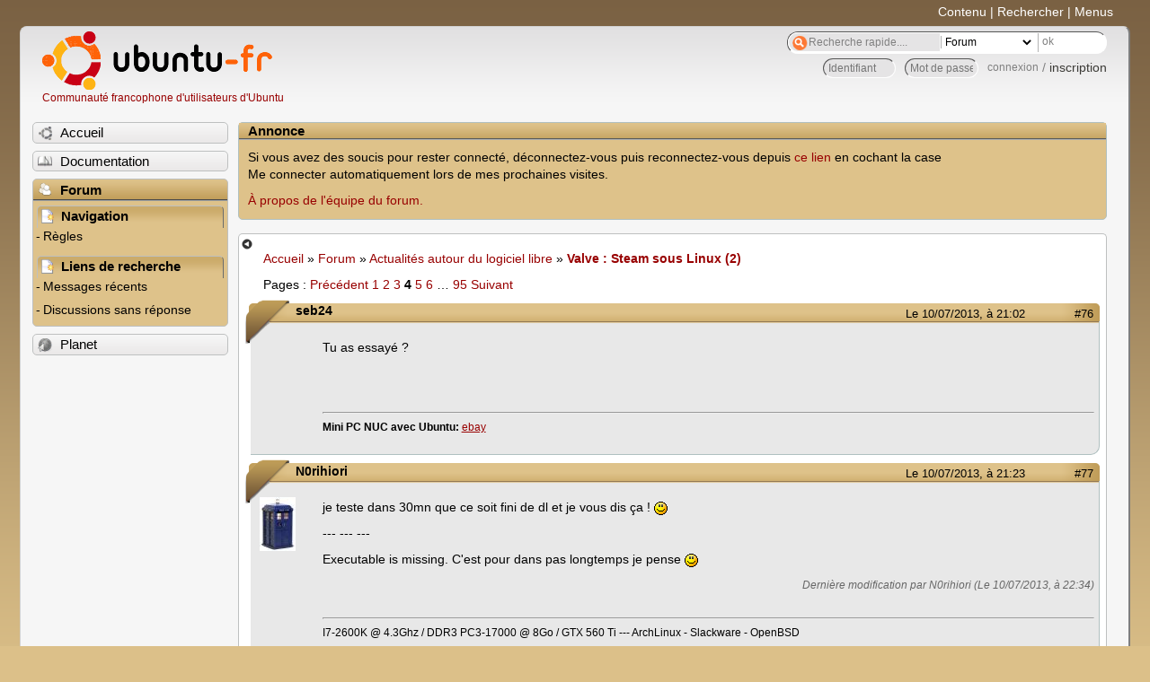

--- FILE ---
content_type: text/html; charset=utf-8
request_url: https://forum.ubuntu-fr.org/viewtopic.php?pid=14109631
body_size: 47222
content:

<!DOCTYPE html PUBLIC "-//W3C//DTD XHTML 1.0 Strict//EN" "http://www.w3.org/TR/xhtml1/DTD/xhtml1-strict.dtd">
<html xmlns="http://www.w3.org/1999/xhtml" xml:lang="fr" lang="fr" dir="ltr">
<head>
<meta http-equiv="Content-Type" content="text/html; charset=utf-8" />
<!---->
<title>Valve : Steam sous Linux (2) (Page 4) / Actualités autour du logiciel libre / Forum Ubuntu-fr.org</title>
      
    <link rel="shortcut icon" href="//www-static.ubuntu-fr.org/theme2010/images/commun/ubuntu/icone.png"/>
          <link rel="stylesheet" media="screen" type="text/css" title="Design Ubuntu" href="//www-static.ubuntu-fr.org/theme2010/css/forum.css" />
    <link rel="stylesheet" media="screen" type="text/css" title="Design Ubuntu" href="//www-static.ubuntu-fr.org/theme2010/css/forum-ubuntu.css" />





<link rel="stylesheet" type="text/css" href="style/Ubuntu.css" />
    <script type="text/javascript" src="//www-static.ubuntu-fr.org/theme2010/js/common.js"></script> 
    <script type="text/javascript">
    var menu_hidden=0;
    </script>
    <script type="text/javascript" src="//www-static.ubuntu-fr.org/theme2010/js/menu.js"></script>
  
<!--[if lte IE 6]><script type="text/javascript" src="style/imports/minmax.js"></script><![endif]-->
<link rel="canonical" href="viewtopic.php?id=1314091&amp;p=4" title="Page 4" />
<link rel="prev" href="viewtopic.php?id=1314091&amp;p=3" title="Page 3" />
<link rel="next" href="viewtopic.php?id=1314091&amp;p=5" title="Page 5" />
</head>

<body>
  <div id="accessibar">
    <a href="#main" tabindex="1">Contenu</a> | <a href="#qsearch__in" tabindex="2">Rechercher</a> | <a href="#navigation" tabindex="3">Menus</a>
  </div>
  <div id="punviewtopic">
    <div id="page">

      <div id="header">
        <div id="logo">
          <h1>Ubuntu-fr</h1>
          <a href="http://www.ubuntu-fr.org" title="Accueil">Communauté francophone d'utilisateurs d'Ubuntu</a>
        </div>

        <form action="search_ubuntufr.php" id="search">
          <fieldset>
            <input type="text" value="Recherche rapide...." id="qsearch__in" accesskey="f" name="q" title="[F]" size="34" />
            <select name="tsearch">
              <option value="wiki">Documentation</option>
              <option  value="forum" selected="selected">Forum</option>
              <option  value="planet" >Planet</option>
            </select>
            <input type="submit" value="ok" class="button" title="Chercher" />
          </fieldset>
        </form>

        <div id="brdwelcome" class="inbox">
			<form action="login.php?action=in" accept-charset="utf-8" id="login_top" method="post"><fieldset>
  <input type="hidden" name="form_sent" value="1" />
<input type="hidden" name="redirect_url" value="//forum.ubuntu-fr.org/viewtopic.php?pid=14109631" />
<input type="text" placeholder="Identifiant" required="required" title="Entrez votre identifiant" name="req_username" size="9" /><input type="password" placeholder="Mot de passe" required="required" title="Entrez votre mot de passe" name="req_password" size="9" /><input type="submit" value="connexion" id="connect" /> / <a href="register.php">inscription</a></fieldset></form>
			<div class="clearer"></div>
		</div>
 
        <div class="clearer"></div>
      </div>

      <div id="navigation">
        <ul>
          <li class="menu"><a id="menu-accueil" class="title" href="http://www.ubuntu-fr.org"><span>Accueil</span></a></li>
          <li class="menu"><a id="menu-doc" class="title" href="http://doc.ubuntu-fr.org" title="Documentation Ubuntu francophone"><span>Documentation</span></a></li>
          <li class="menu" id="active" >
            <a id="menu-forum" class="title" href="index.php" title="Index du forum"><span>Forum</span></a>
            <ul>
              <li class="cat">
                <h2>Navigation</h2>
                <div class="inbox">
			<ul>
				<li id="navrules"><a href="misc.php?action=rules" title="Charte du Forum Ubuntu-fr">Règles</a></li>
				<li id="navregister"><a href="register.php">Inscription</a></li>
				<li id="navlogin"><a href="login.php">Identification</a></li>
			</ul>
		</div>
              </li>
              
		<li class="cat"><h2>Liens de recherche</h2>
		<div id="brdmenu" class="inbox">
			<ul>
				<li><a href="search.php?action=show_24h" title="300 dernières discussions actives">Messages récents</a></li>
				<li><a href="search.php?action=show_unanswered" title="300 dernières discussions sans réponse">Discussions sans réponse</a></li>
			</ul>
		</div></li>
	
            </ul>
          </li>
          <li class="menu"><a id="menu-planet" class="title" href="http://planet.ubuntu-fr.org"><span>Planet</span></a></li>
        </ul>
        <div class="clearer"></div>
      </div>
    
      <div id="wrapper">
        <div id="announce" class="block">
	<div class="hd"><h2><span>Annonce</span></h2></div>
	<div class="box">
		<div id="announce-block" class="inbox">
			<div class="usercontent"><!--p><b>La documentation est malheureusement en panne au 1er janvier 2026.</b><br><b style="color:red;">Elle reste cependant accessible sur le miroir <a href="https://doc.xunga.org/">doc.xunga.org</a></b> (en lecture seule).</p-->
<p>Si vous avez des soucis pour rester connecté, déconnectez-vous puis reconnectez-vous depuis <a href='https://forum.ubuntu-fr.org/login.php'>ce lien</a> en cochant la case <br/>Me connecter automatiquement lors de mes prochaines visites.</p><p><a href='https://doc.ubuntu-fr.org/groupes/ubuntu-fr-forum'>À propos de l'équipe du forum.</a></p></div>
		</div>
	</div>
</div>
        <div id="main">
          <div id="hidemenu" title="Masquer le menu"></div><!--
	<div id="hidemenu"><a accesskey="z" title="Masquer le menu - AccessKey Z" href="javascript:switchMenuVisible()"><span>&nbsp;</span></a></div>-->
          <div class="linkst">
	<div class="inbox crumbsplus">
		<ul class="crumbs">
				<li><a href="http://www.ubuntu-fr.org" name="Accueil">Accueil</a></li>
				<li><span>»&#160;</span><a href="index.php">Forum</a></li>
				<li><span>»&#160;</span><a href="viewforum.php?id=42">Actualités autour du logiciel libre</a></li>
				<li><span>»&#160;</span><strong><a href="viewtopic.php?id=1314091">Valve : Steam sous Linux (2)</a></strong></li>
		</ul>
		<div class="pagepost">
			<p class="pagelink conl"><span class="pages-label">Pages&#160;: </span><a rel="prev" class="item1" href="viewtopic.php?id=1314091&amp;p=3">Précédent</a> <a href="viewtopic.php?id=1314091">1</a> <a href="viewtopic.php?id=1314091&amp;p=2">2</a> <a href="viewtopic.php?id=1314091&amp;p=3">3</a> <strong>4</strong> <a href="viewtopic.php?id=1314091&amp;p=5">5</a> <a href="viewtopic.php?id=1314091&amp;p=6">6</a> <span class="spacer">…</span> <a href="viewtopic.php?id=1314091&amp;p=95">95</a> <a rel="next" href="viewtopic.php?id=1314091&amp;p=5">Suivant</a></p>
		</div>
		<div class="clearer"></div>
	</div>
</div>

<div id="p14095751" class="blockpost rowodd blockpost1">
	<h2><span><span class="conr">#76</span> <a href="viewtopic.php?pid=14095751#p14095751">Le 10/07/2013, à 21:02</a></span></h2>
	<div class="box">
		<div class="inbox">
			<div class="postbody">
				<div class="postleft">
					<dl>
						<dt><strong>seb24</strong></dt>
											</dl>
				</div>
				<div class="postright">
					<h3>Re&#160;: Valve : Steam sous Linux (2)</h3>
					<div class="postmsg">
						<p>Tu as essayé ?</p>
					</div>
					<div class="postsignature postmsg"><hr /><p><strong>Mini PC NUC avec Ubuntu:</strong> <a href="http://www.ebay.ie/itm/Mini-PC-Ubuntu-NUC-i5-5250u-/112157442155?hash=item1a1d1ac06b:g:JZcAAOSwCGVX85kx" rel="nofollow">ebay</a></p></div>
				</div>
			</div>
		</div>
		<div class="inbox">
			<div class="postfoot clearb">
				<div class="postfootleft"><p><span>Hors ligne</span></p></div>
			</div>
		</div>
	</div>
</div>

<div id="p14095961" class="blockpost roweven">
	<h2><span><span class="conr">#77</span> <a href="viewtopic.php?pid=14095961#p14095961">Le 10/07/2013, à 21:23</a></span></h2>
	<div class="box">
		<div class="inbox">
			<div class="postbody">
				<div class="postleft">
					<dl>
						<dt><strong>N0rihiori</strong></dt>
												<dd class="postavatar"><img src="http://forum.ubuntu-fr.org/img/avatars/1054501.jpg?m=1367007428" width="40" height="60" alt="" /></dd>
					</dl>
				</div>
				<div class="postright">
					<h3>Re&#160;: Valve : Steam sous Linux (2)</h3>
					<div class="postmsg">
						<p>je teste dans 30mn que ce soit fini de dl et je vous dis ça ! <img src="http://forum.ubuntu-fr.org/img/smilies/smile.png" width="15" height="15" alt="smile" /></p><p>--- --- ---</p><p>Executable is missing. C&#039;est pour dans pas longtemps je pense <img src="http://forum.ubuntu-fr.org/img/smilies/smile.png" width="15" height="15" alt="smile" /></p>
						<p class="postedit"><em>Dernière modification par N0rihiori (Le 10/07/2013, à 22:34)</em></p>
					</div>
					<div class="postsignature postmsg"><hr /><p>I7-2600K @ 4.3Ghz / DDR3 PC3-17000 @ 8Go / GTX 560 Ti --- ArchLinux - Slackware - OpenBSD<br />.<br /><strong><span class="bbu">My Steam Profile</span></strong> <em>(from <a href="http://steamdb.info/calculator/?player=76561197994268863&amp;country=de" rel="nofollow">SteamDB</a>)</em><br /><strong>Games owned:</strong> 193 - <strong>Games not played:</strong> 92 - <strong>Percentage:</strong> 48% - <strong>Hours spent:</strong> 1,427.7h</p></div>
				</div>
			</div>
		</div>
		<div class="inbox">
			<div class="postfoot clearb">
				<div class="postfootleft"><p><span>Hors ligne</span></p></div>
			</div>
		</div>
	</div>
</div>

<div id="p14096751" class="blockpost rowodd">
	<h2><span><span class="conr">#78</span> <a href="viewtopic.php?pid=14096751#p14096751">Le 10/07/2013, à 22:42</a></span></h2>
	<div class="box">
		<div class="inbox">
			<div class="postbody">
				<div class="postleft">
					<dl>
						<dt><strong>gnales</strong></dt>
												<dd class="postavatar"><img src="http://forum.ubuntu-fr.org/img/avatars/577971.png?m=1342976603" width="60" height="60" alt="" /></dd>
					</dl>
				</div>
				<div class="postright">
					<h3>Re&#160;: Valve : Steam sous Linux (2)</h3>
					<div class="postmsg">
						<p>Cool <img src="http://forum.ubuntu-fr.org/img/smilies/big_smile.png" width="15" height="15" alt="big_smile" /></p>
					</div>
				</div>
			</div>
		</div>
		<div class="inbox">
			<div class="postfoot clearb">
				<div class="postfootleft"><p><span>Hors ligne</span></p></div>
			</div>
		</div>
	</div>
</div>

<div id="p14096821" class="blockpost roweven">
	<h2><span><span class="conr">#79</span> <a href="viewtopic.php?pid=14096821#p14096821">Le 10/07/2013, à 22:49</a></span></h2>
	<div class="box">
		<div class="inbox">
			<div class="postbody">
				<div class="postleft">
					<dl>
						<dt><strong>jlder</strong></dt>
												<dd class="postavatar"><img src="http://forum.ubuntu-fr.org/img/avatars/1126961.png?m=1383500145" width="60" height="60" alt="" /></dd>
					</dl>
				</div>
				<div class="postright">
					<h3>Re&#160;: Valve : Steam sous Linux (2)</h3>
					<div class="postmsg">
						<p>Pas cool ...<br /><a href="http://store.steampowered.com/app/570" rel="nofollow">http://store.steampowered.com/app/570</a></p>
					</div>
					<div class="postsignature postmsg"><hr /><p>Asus R700VM-TY092V: Linux Mint 15 Mate&#160; - Thinkpad T61: Aptosid Xfce (Debian Sid)</p></div>
				</div>
			</div>
		</div>
		<div class="inbox">
			<div class="postfoot clearb">
				<div class="postfootleft"><p><span>Hors ligne</span></p></div>
			</div>
		</div>
	</div>
</div>

<div id="p14096851" class="blockpost rowodd">
	<h2><span><span class="conr">#80</span> <a href="viewtopic.php?pid=14096851#p14096851">Le 10/07/2013, à 23:00</a></span></h2>
	<div class="box">
		<div class="inbox">
			<div class="postbody">
				<div class="postleft">
					<dl>
						<dt><strong>N0rihiori</strong></dt>
												<dd class="postavatar"><img src="http://forum.ubuntu-fr.org/img/avatars/1054501.jpg?m=1367007428" width="40" height="60" alt="" /></dd>
					</dl>
				</div>
				<div class="postright">
					<h3>Re&#160;: Valve : Steam sous Linux (2)</h3>
					<div class="postmsg">
						<p>Mais si, mais si ! <img src="http://forum.ubuntu-fr.org/img/smilies/smile.png" width="15" height="15" alt="smile" /></p><p>--- --- ---<br />A suivre pour le missing.<br /><a href="https://github.com/ValveSoftware/Dota-2/issues/26" rel="nofollow">https://github.com/ValveSoftware/Dota-2/issues/26</a></p>
					</div>
					<div class="postsignature postmsg"><hr /><p>I7-2600K @ 4.3Ghz / DDR3 PC3-17000 @ 8Go / GTX 560 Ti --- ArchLinux - Slackware - OpenBSD<br />.<br /><strong><span class="bbu">My Steam Profile</span></strong> <em>(from <a href="http://steamdb.info/calculator/?player=76561197994268863&amp;country=de" rel="nofollow">SteamDB</a>)</em><br /><strong>Games owned:</strong> 193 - <strong>Games not played:</strong> 92 - <strong>Percentage:</strong> 48% - <strong>Hours spent:</strong> 1,427.7h</p></div>
				</div>
			</div>
		</div>
		<div class="inbox">
			<div class="postfoot clearb">
				<div class="postfootleft"><p><span>Hors ligne</span></p></div>
			</div>
		</div>
	</div>
</div>

<div id="p14096991" class="blockpost roweven">
	<h2><span><span class="conr">#81</span> <a href="viewtopic.php?pid=14096991#p14096991">Le 10/07/2013, à 23:39</a></span></h2>
	<div class="box">
		<div class="inbox">
			<div class="postbody">
				<div class="postleft">
					<dl>
						<dt><strong>Vu</strong></dt>
											</dl>
				</div>
				<div class="postright">
					<h3>Re&#160;: Valve : Steam sous Linux (2)</h3>
					<div class="postmsg">
						<p>Le missing est corrigé, j&#039;attends qu&#039;il propose la correction en téléchargement</p>
					</div>
					<div class="postsignature postmsg"><hr /><p>Ubuntu 12.04</p></div>
				</div>
			</div>
		</div>
		<div class="inbox">
			<div class="postfoot clearb">
				<div class="postfootleft"><p><span>Hors ligne</span></p></div>
			</div>
		</div>
	</div>
</div>

<div id="p14097031" class="blockpost rowodd">
	<h2><span><span class="conr">#82</span> <a href="viewtopic.php?pid=14097031#p14097031">Le 10/07/2013, à 23:50</a></span></h2>
	<div class="box">
		<div class="inbox">
			<div class="postbody">
				<div class="postleft">
					<dl>
						<dt><strong>N0rihiori</strong></dt>
												<dd class="postavatar"><img src="http://forum.ubuntu-fr.org/img/avatars/1054501.jpg?m=1367007428" width="40" height="60" alt="" /></dd>
					</dl>
				</div>
				<div class="postright">
					<h3>Re&#160;: Valve : Steam sous Linux (2)</h3>
					<div class="postmsg">
						<p>Ça marche !<br /><span class="postimg"><img src="http://pix.toile-libre.org/upload/original/1373496556.png" alt="1" /></span><br /><span class="postimg"><img src="http://pix.toile-libre.org/upload/original/1373496591.png" alt="2" /></span><br /><span class="postimg"><img src="http://pix.toile-libre.org/upload/original/1373496592.png" alt="3" /></span></p><p>Mais je n&#039;ai trouvé auccun serveur sur dota2 test <img src="http://forum.ubuntu-fr.org/img/smilies/wink.png" width="15" height="15" alt="wink" /><br />En même temps je ne sais pas comment on joue ...</p>
						<p class="postedit"><em>Dernière modification par N0rihiori (Le 10/07/2013, à 23:51)</em></p>
					</div>
					<div class="postsignature postmsg"><hr /><p>I7-2600K @ 4.3Ghz / DDR3 PC3-17000 @ 8Go / GTX 560 Ti --- ArchLinux - Slackware - OpenBSD<br />.<br /><strong><span class="bbu">My Steam Profile</span></strong> <em>(from <a href="http://steamdb.info/calculator/?player=76561197994268863&amp;country=de" rel="nofollow">SteamDB</a>)</em><br /><strong>Games owned:</strong> 193 - <strong>Games not played:</strong> 92 - <strong>Percentage:</strong> 48% - <strong>Hours spent:</strong> 1,427.7h</p></div>
				</div>
			</div>
		</div>
		<div class="inbox">
			<div class="postfoot clearb">
				<div class="postfootleft"><p><span>Hors ligne</span></p></div>
			</div>
		</div>
	</div>
</div>

<div id="p14097171" class="blockpost roweven">
	<h2><span><span class="conr">#83</span> <a href="viewtopic.php?pid=14097171#p14097171">Le 11/07/2013, à 00:16</a></span></h2>
	<div class="box">
		<div class="inbox">
			<div class="postbody">
				<div class="postleft">
					<dl>
						<dt><strong>Nepenthes</strong></dt>
											</dl>
				</div>
				<div class="postright">
					<h3>Re&#160;: Valve : Steam sous Linux (2)</h3>
					<div class="postmsg">
						<p>Le problème des MOBA (League of Legends, DOTA 2, Heroes of Newerth, Awesomenauts à moindre échelle...) c&#039;est leurs communautés pourries.</p><p>Le gameplay est technique et très compétitif, et si une équipe a un maillon faible, les autres joueurs s&#039;en prennent souvent à lui jusqu&#039;à ce qu&#039;il se déconnecte. Difficile d&#039;apprendre à jouer dans ces conditions. Et puisque les chats des parties sont peu surveillés, les propos les plus immondes, et le trolling (insulter les autres, ou mieux, dans une langue qu&#039;ils ne comprennent pas, tenir des propos racistes, sexistes, homophobes...), sont monnaie courrante.<br />Les jeux orientés exclusivement PvP comme les MOBA attirent souvent des imbéciles qui sont prêts à toutes les bassesses pour prouver leur supériorité : aucun respect, aucun fair-play. Malgré les sanctions automatiques, des joueurs en train de perdre préfèrent souvent se déconnecter, pour ruiner la partie de l&#039;équipe gagnante en les laissant finir contre l&#039;IA !</p><p>J&#039;adore les MOBA, et j&#039;ai joué des parties sympa avec des inconnus, mais c&#039;était 70% de mauvaises expériences. Donc maintenant, je préfère jouer en équipe avec des amis, ou en partie complètement privée.</p>
						<p class="postedit"><em>Dernière modification par Nepenthes (Le 11/07/2013, à 00:18)</em></p>
					</div>
				</div>
			</div>
		</div>
		<div class="inbox">
			<div class="postfoot clearb">
				<div class="postfootleft"><p><span>Hors ligne</span></p></div>
			</div>
		</div>
	</div>
</div>

<div id="p14097501" class="blockpost rowodd">
	<h2><span><span class="conr">#84</span> <a href="viewtopic.php?pid=14097501#p14097501">Le 11/07/2013, à 01:36</a></span></h2>
	<div class="box">
		<div class="inbox">
			<div class="postbody">
				<div class="postleft">
					<dl>
						<dt><strong>N0rihiori</strong></dt>
												<dd class="postavatar"><img src="http://forum.ubuntu-fr.org/img/avatars/1054501.jpg?m=1367007428" width="40" height="60" alt="" /></dd>
					</dl>
				</div>
				<div class="postright">
					<h3>Re&#160;: Valve : Steam sous Linux (2)</h3>
					<div class="postmsg">
						<p>Petit cours sur les MOBA, merci.<br />Je ne savais pas du tout que ça donnais ça ces jeux ... ce qui ne donne pas envie d&#039;apprendre !</p><p>Je reste sur css/csgo, au moins je sais jouer <img src="http://forum.ubuntu-fr.org/img/smilies/tongue.png" width="15" height="15" alt="tongue" /></p>
					</div>
					<div class="postsignature postmsg"><hr /><p>I7-2600K @ 4.3Ghz / DDR3 PC3-17000 @ 8Go / GTX 560 Ti --- ArchLinux - Slackware - OpenBSD<br />.<br /><strong><span class="bbu">My Steam Profile</span></strong> <em>(from <a href="http://steamdb.info/calculator/?player=76561197994268863&amp;country=de" rel="nofollow">SteamDB</a>)</em><br /><strong>Games owned:</strong> 193 - <strong>Games not played:</strong> 92 - <strong>Percentage:</strong> 48% - <strong>Hours spent:</strong> 1,427.7h</p></div>
				</div>
			</div>
		</div>
		<div class="inbox">
			<div class="postfoot clearb">
				<div class="postfootleft"><p><span>Hors ligne</span></p></div>
			</div>
		</div>
	</div>
</div>

<div id="p14098421" class="blockpost roweven">
	<h2><span><span class="conr">#85</span> <a href="viewtopic.php?pid=14098421#p14098421">Le 11/07/2013, à 08:03</a></span></h2>
	<div class="box">
		<div class="inbox">
			<div class="postbody">
				<div class="postleft">
					<dl>
						<dt><strong>seb24</strong></dt>
											</dl>
				</div>
				<div class="postright">
					<h3>Re&#160;: Valve : Steam sous Linux (2)</h3>
					<div class="postmsg">
						<div class="quotebox"><cite>Nepenthes a écrit&#160;:</cite><blockquote><div><p>Le problème des MOBA (League of Legends, DOTA 2, Heroes of Newerth, Awesomenauts à moindre échelle...) c&#039;est leurs communautés pourries.</p><p>Le gameplay est technique et très compétitif, et si une équipe a un maillon faible, les autres joueurs s&#039;en prennent souvent à lui jusqu&#039;à ce qu&#039;il se déconnecte. Difficile d&#039;apprendre à jouer dans ces conditions. Et puisque les chats des parties sont peu surveillés, les propos les plus immondes, et le trolling (insulter les autres, ou mieux, dans une langue qu&#039;ils ne comprennent pas, tenir des propos racistes, sexistes, homophobes...), sont monnaie courrante.<br />Les jeux orientés exclusivement PvP comme les MOBA attirent souvent des imbéciles qui sont prêts à toutes les bassesses pour prouver leur supériorité : aucun respect, aucun fair-play. Malgré les sanctions automatiques, des joueurs en train de perdre préfèrent souvent se déconnecter, pour ruiner la partie de l&#039;équipe gagnante en les laissant finir contre l&#039;IA !</p><p>J&#039;adore les MOBA, et j&#039;ai joué des parties sympa avec des inconnus, mais c&#039;était 70% de mauvaises expériences. Donc maintenant, je préfère jouer en équipe avec des amis, ou en partie complètement privée.</p></div></blockquote></div><p>Pareil pour moi avec League of Legends qui était sur Linux je crois, j&#039;y ai joué quelques temps et même si je trouvais le jeux sympa j&#039;ai abandonné à cause de l&#039;ambiance.<br />DOTA2 C&#039;est pareil ? Ou y&#039;a un mode solo ? ou d&#039;autres modes multijoueurs ?</p>
					</div>
					<div class="postsignature postmsg"><hr /><p><strong>Mini PC NUC avec Ubuntu:</strong> <a href="http://www.ebay.ie/itm/Mini-PC-Ubuntu-NUC-i5-5250u-/112157442155?hash=item1a1d1ac06b:g:JZcAAOSwCGVX85kx" rel="nofollow">ebay</a></p></div>
				</div>
			</div>
		</div>
		<div class="inbox">
			<div class="postfoot clearb">
				<div class="postfootleft"><p><span>Hors ligne</span></p></div>
			</div>
		</div>
	</div>
</div>

<div id="p14098631" class="blockpost rowodd">
	<h2><span><span class="conr">#86</span> <a href="viewtopic.php?pid=14098631#p14098631">Le 11/07/2013, à 08:14</a></span></h2>
	<div class="box">
		<div class="inbox">
			<div class="postbody">
				<div class="postleft">
					<dl>
						<dt><strong>abelthorne</strong></dt>
												<dd class="postavatar"><img src="http://forum.ubuntu-fr.org/img/avatars/6342.png?m=1310129731" width="40" height="40" alt="" /></dd>
					</dl>
				</div>
				<div class="postright">
					<h3>Re&#160;: Valve : Steam sous Linux (2)</h3>
					<div class="postmsg">
						<p>Il n&#039;y a pas de mode solo mais il y a un mode entraînement (je ne sais pas s&#039;il est déjà implémenté : la seule fois où j&#039;ai testé Dota 2 en bêta il y a plusieurs mois, il ne l&#039;était pas).</p>
					</div>
				</div>
			</div>
		</div>
		<div class="inbox">
			<div class="postfoot clearb">
				<div class="postfootleft"><p><span>Hors ligne</span></p></div>
			</div>
		</div>
	</div>
</div>

<div id="p14098731" class="blockpost roweven">
	<h2><span><span class="conr">#87</span> <a href="viewtopic.php?pid=14098731#p14098731">Le 11/07/2013, à 08:26</a></span></h2>
	<div class="box">
		<div class="inbox">
			<div class="postbody">
				<div class="postleft">
					<dl>
						<dt><strong>Vu</strong></dt>
											</dl>
				</div>
				<div class="postright">
					<h3>Re&#160;: Valve : Steam sous Linux (2)</h3>
					<div class="postmsg">
						<p>Punaise mes pilotes et compiz ont vraiment un problème quand je lance le jeux, cela clignote. Heureusement que je ne suis pas épileptique.</p>
					</div>
					<div class="postsignature postmsg"><hr /><p>Ubuntu 12.04</p></div>
				</div>
			</div>
		</div>
		<div class="inbox">
			<div class="postfoot clearb">
				<div class="postfootleft"><p><span>Hors ligne</span></p></div>
			</div>
		</div>
	</div>
</div>

<div id="p14102611" class="blockpost rowodd">
	<h2><span><span class="conr">#88</span> <a href="viewtopic.php?pid=14102611#p14102611">Le 11/07/2013, à 14:42</a></span></h2>
	<div class="box">
		<div class="inbox">
			<div class="postbody">
				<div class="postleft">
					<dl>
						<dt><strong>abelthorne</strong></dt>
												<dd class="postavatar"><img src="http://forum.ubuntu-fr.org/img/avatars/6342.png?m=1310129731" width="40" height="40" alt="" /></dd>
					</dl>
				</div>
				<div class="postright">
					<h3>Re&#160;: Valve : Steam sous Linux (2)</h3>
					<div class="postmsg">
						<p>J&#039;ai récupéré mon PC en début de semaine, je suis en train de tester Hotline Miami (bêta) et c&#039;est assez lent. Moins que sur mon portable mais quand même...<br />J&#039;ai essayé en plein écran/fenêtré, avec/sans la vsync et ça ne change rien. Le jeu a l&#039;air de tourner (à vue de nez) entre 50 et 100 % de sa vitesse normale en fonction des niveaux.</p><p>Quelqu&#039;un a remarqué un problème du même genre avec leur bêta actuelle ?</p><p>Je suis sur une RadeonHD 7770, avec les pilotes -updates des dépôts 13.04. Il faudrait que je voie s&#039;il y a des pilotes plus récents dans les dépôts X-swat ou xorg-edgers, en espérant que ça change quelque chose.</p>
						<p class="postedit"><em>Dernière modification par abelthorne (Le 11/07/2013, à 14:44)</em></p>
					</div>
				</div>
			</div>
		</div>
		<div class="inbox">
			<div class="postfoot clearb">
				<div class="postfootleft"><p><span>Hors ligne</span></p></div>
			</div>
		</div>
	</div>
</div>

<div id="p14103731" class="blockpost roweven">
	<h2><span><span class="conr">#89</span> <a href="viewtopic.php?pid=14103731#p14103731">Le 11/07/2013, à 16:49</a></span></h2>
	<div class="box">
		<div class="inbox">
			<div class="postbody">
				<div class="postleft">
					<dl>
						<dt><strong>PileOuFace</strong></dt>
											</dl>
				</div>
				<div class="postright">
					<h3>Re&#160;: Valve : Steam sous Linux (2)</h3>
					<div class="postmsg">
						<div class="quotebox"><cite>Vu a écrit&#160;:</cite><blockquote><div><p>Punaise mes pilotes et compiz ont vraiment un problème quand je lance le jeux, cela clignote. Heureusement que je ne suis pas épileptique.</p></div></blockquote></div><p>Tu as la possibilité de désactiver Compiz en plein écran sous Unity et KDE.<br />Sous KDE : <a href="http://wiki.x-plane.fr/index.php?title=OpenSuse#KDE.C2.A0:_D.C3.A9sactivation_des_effets_de_bureau" rel="nofollow">http://wiki.x-plane.fr/index.php?title= … _de_bureau</a><br />Sous Unity : désolé, je ne me souviens plus, mais je sais que c&#039;est possible&#160; Sous la 12.04, il faut passer par un PPA..</p>
					</div>
				</div>
			</div>
		</div>
		<div class="inbox">
			<div class="postfoot clearb">
				<div class="postfootleft"><p><span>Hors ligne</span></p></div>
			</div>
		</div>
	</div>
</div>

<div id="p14103751" class="blockpost rowodd">
	<h2><span><span class="conr">#90</span> <a href="viewtopic.php?pid=14103751#p14103751">Le 11/07/2013, à 16:50</a></span></h2>
	<div class="box">
		<div class="inbox">
			<div class="postbody">
				<div class="postleft">
					<dl>
						<dt><strong>abelthorne</strong></dt>
												<dd class="postavatar"><img src="http://forum.ubuntu-fr.org/img/avatars/6342.png?m=1310129731" width="40" height="40" alt="" /></dd>
					</dl>
				</div>
				<div class="postright">
					<h3>Re&#160;: Valve : Steam sous Linux (2)</h3>
					<div class="postmsg">
						<div class="quotebox"><cite>PileOuFace a écrit&#160;:</cite><blockquote><div><p>Sous Unity : désolé, je ne me souviens plus, mais je sais que c&#039;est possible&#160; Sous la 12.04, il faut passer par un PPA..</p></div></blockquote></div><p>Il est pas censé le faire tout seul depuis Ubuntu 12.04 ou 11.10 ?</p>
					</div>
				</div>
			</div>
		</div>
		<div class="inbox">
			<div class="postfoot clearb">
				<div class="postfootleft"><p><span>Hors ligne</span></p></div>
			</div>
		</div>
	</div>
</div>

<div id="p14103901" class="blockpost roweven">
	<h2><span><span class="conr">#91</span> <a href="viewtopic.php?pid=14103901#p14103901">Le 11/07/2013, à 17:02</a></span></h2>
	<div class="box">
		<div class="inbox">
			<div class="postbody">
				<div class="postleft">
					<dl>
						<dt><strong>gnales</strong></dt>
												<dd class="postavatar"><img src="http://forum.ubuntu-fr.org/img/avatars/577971.png?m=1342976603" width="60" height="60" alt="" /></dd>
					</dl>
				</div>
				<div class="postright">
					<h3>Re&#160;: Valve : Steam sous Linux (2)</h3>
					<div class="postmsg">
						<p>Euh c&#039;est bizarre j&#039;ai aucun problème avec Hotline Miami.<br />Sinon c&#039;est vrai que les MOBA on une réputation de communauté pourrie.<br />Toutefois, le seul MOBA auquel j&#039;ai jouer jusqu&#039;à présent a une communauté très correcte, et très sympathique, qui ne blame pas les joueurs, et n&#039;insulte pas, d&#039;après mon expérience personnelle.</p>
					</div>
				</div>
			</div>
		</div>
		<div class="inbox">
			<div class="postfoot clearb">
				<div class="postfootleft"><p><span>Hors ligne</span></p></div>
			</div>
		</div>
	</div>
</div>

<div id="p14104001" class="blockpost rowodd">
	<h2><span><span class="conr">#92</span> <a href="viewtopic.php?pid=14104001#p14104001">Le 11/07/2013, à 17:12</a></span></h2>
	<div class="box">
		<div class="inbox">
			<div class="postbody">
				<div class="postleft">
					<dl>
						<dt><strong>Skadi</strong></dt>
												<dd class="postavatar"><img src="http://forum.ubuntu-fr.org/img/avatars/44765.png?m=1310129728" width="42" height="60" alt="" /></dd>
					</dl>
				</div>
				<div class="postright">
					<h3>Re&#160;: Valve : Steam sous Linux (2)</h3>
					<div class="postmsg">
						<p>Deux jours après la mise à jour que j&#039;avais mentionné qui rendait Hotline Miami jouable, il y en a eu une autre, qui m&#039;empêche de démarrer…</p><p>Du coup je suis étonnée que le jeu se lance chez-vous…</p>
					</div>
					<div class="postsignature postmsg"><hr /><p>Confortablement installée dans la sécurité d&#039;un soyeux cocon d&#039;ennui…</p></div>
				</div>
			</div>
		</div>
		<div class="inbox">
			<div class="postfoot clearb">
				<div class="postfootleft"><p><span>Hors ligne</span></p></div>
			</div>
		</div>
	</div>
</div>

<div id="p14104011" class="blockpost roweven">
	<h2><span><span class="conr">#93</span> <a href="viewtopic.php?pid=14104011#p14104011">Le 11/07/2013, à 17:14</a></span></h2>
	<div class="box">
		<div class="inbox">
			<div class="postbody">
				<div class="postleft">
					<dl>
						<dt><strong>abelthorne</strong></dt>
												<dd class="postavatar"><img src="http://forum.ubuntu-fr.org/img/avatars/6342.png?m=1310129731" width="40" height="40" alt="" /></dd>
					</dl>
				</div>
				<div class="postright">
					<h3>Re&#160;: Valve : Steam sous Linux (2)</h3>
					<div class="postmsg">
						<p>Tu es bien en bêta (via le mdp &quot;hlm&quot;) ?</p>
					</div>
				</div>
			</div>
		</div>
		<div class="inbox">
			<div class="postfoot clearb">
				<div class="postfootleft"><p><span>Hors ligne</span></p></div>
			</div>
		</div>
	</div>
</div>

<div id="p14104281" class="blockpost rowodd">
	<h2><span><span class="conr">#94</span> <a href="viewtopic.php?pid=14104281#p14104281">Le 11/07/2013, à 17:38</a></span></h2>
	<div class="box">
		<div class="inbox">
			<div class="postbody">
				<div class="postleft">
					<dl>
						<dt><strong>PileOuFace</strong></dt>
											</dl>
				</div>
				<div class="postright">
					<h3>Re&#160;: Valve : Steam sous Linux (2)</h3>
					<div class="postmsg">
						<div class="quotebox"><cite>abelthorne a écrit&#160;:</cite><blockquote><div><div class="quotebox"><cite>PileOuFace a écrit&#160;:</cite><blockquote><div><p>Sous Unity : désolé, je ne me souviens plus, mais je sais que c&#039;est possible&#160; Sous la 12.04, il faut passer par un PPA..</p></div></blockquote></div><p>Il est pas censé le faire tout seul depuis Ubuntu 12.04 ou 11.10 ?</p></div></blockquote></div><p>Je me trompe peut-être mais j&#039;avais compris que ça ne marchait pas au mieux avec la 12.04. C&#039;est pourquoi ils avaient travaillé sous l&#039;impulsion de Valve pour proposer une évolution : <br /><a href="http://www.phoronix.com/scan.php?page=news_item&amp;px=MTE4NDU" rel="nofollow">http://www.phoronix.com/scan.php?page=n … px=MTE4NDU</a><br /><a href="http://www.phoronix.com/scan.php?page=news_item&amp;px=MTIzNzg" rel="nofollow">http://www.phoronix.com/scan.php?page=n … px=MTIzNzg</a></p>
					</div>
				</div>
			</div>
		</div>
		<div class="inbox">
			<div class="postfoot clearb">
				<div class="postfootleft"><p><span>Hors ligne</span></p></div>
			</div>
		</div>
	</div>
</div>

<div id="p14104311" class="blockpost roweven">
	<h2><span><span class="conr">#95</span> <a href="viewtopic.php?pid=14104311#p14104311">Le 11/07/2013, à 17:40</a></span></h2>
	<div class="box">
		<div class="inbox">
			<div class="postbody">
				<div class="postleft">
					<dl>
						<dt><strong>abelthorne</strong></dt>
												<dd class="postavatar"><img src="http://forum.ubuntu-fr.org/img/avatars/6342.png?m=1310129731" width="40" height="40" alt="" /></dd>
					</dl>
				</div>
				<div class="postright">
					<h3>Re&#160;: Valve : Steam sous Linux (2)</h3>
					<div class="postmsg">
						<p>Justement, il me semblait que les améliorations en question étaient arrivées dans la 12.04. Mais je me trompe peut-être. En tout cas, si Vu est à jour, en 13.04, c&#039;est théoriquement en place.</p>
					</div>
				</div>
			</div>
		</div>
		<div class="inbox">
			<div class="postfoot clearb">
				<div class="postfootleft"><p><span>Hors ligne</span></p></div>
			</div>
		</div>
	</div>
</div>

<div id="p14104371" class="blockpost rowodd">
	<h2><span><span class="conr">#96</span> <a href="viewtopic.php?pid=14104371#p14104371">Le 11/07/2013, à 17:45</a></span></h2>
	<div class="box">
		<div class="inbox">
			<div class="postbody">
				<div class="postleft">
					<dl>
						<dt><strong>PileOuFace</strong></dt>
											</dl>
				</div>
				<div class="postright">
					<h3>Re&#160;: Valve : Steam sous Linux (2)</h3>
					<div class="postmsg">
						<p>C&#039;est bien possible effectivement, peut-être qu&#039;ils ont mis à jour la 12.04 par la suite.</p>
					</div>
				</div>
			</div>
		</div>
		<div class="inbox">
			<div class="postfoot clearb">
				<div class="postfootleft"><p><span>Hors ligne</span></p></div>
			</div>
		</div>
	</div>
</div>

<div id="p14104621" class="blockpost roweven">
	<h2><span><span class="conr">#97</span> <a href="viewtopic.php?pid=14104621#p14104621">Le 11/07/2013, à 18:12</a></span></h2>
	<div class="box">
		<div class="inbox">
			<div class="postbody">
				<div class="postleft">
					<dl>
						<dt><strong>abelthorne</strong></dt>
												<dd class="postavatar"><img src="http://forum.ubuntu-fr.org/img/avatars/6342.png?m=1310129731" width="40" height="40" alt="" /></dd>
					</dl>
				</div>
				<div class="postright">
					<h3>Re&#160;: Valve : Steam sous Linux (2)</h3>
					<div class="postmsg">
						<p>Les soldes d&#039;été commencent à l&#039;instant ! Bon, la le site est en vrac comme d&#039;habitude mais c&#039;est parti.</p><p>Et bien sûr, il y a un gadget en rapport avec les cartes à collectionner introduites récemment : <a href="http://store.steampowered.com/promotion/summerfaq" rel="nofollow">http://store.steampowered.com/promotion/summerfaq</a></p>
					</div>
				</div>
			</div>
		</div>
		<div class="inbox">
			<div class="postfoot clearb">
				<div class="postfootleft"><p><span>Hors ligne</span></p></div>
			</div>
		</div>
	</div>
</div>

<div id="p14104681" class="blockpost rowodd">
	<h2><span><span class="conr">#98</span> <a href="viewtopic.php?pid=14104681#p14104681">Le 11/07/2013, à 18:26</a></span></h2>
	<div class="box">
		<div class="inbox">
			<div class="postbody">
				<div class="postleft">
					<dl>
						<dt><strong>N0rihiori</strong></dt>
												<dd class="postavatar"><img src="http://forum.ubuntu-fr.org/img/avatars/1054501.jpg?m=1367007428" width="40" height="60" alt="" /></dd>
					</dl>
				</div>
				<div class="postright">
					<h3>Re&#160;: Valve : Steam sous Linux (2)</h3>
					<div class="postmsg">
						<p>Un saut de prés de 7millions de personnes ... impossible d&#039;aller sur le serveur steam pour moi !</p>
					</div>
					<div class="postsignature postmsg"><hr /><p>I7-2600K @ 4.3Ghz / DDR3 PC3-17000 @ 8Go / GTX 560 Ti --- ArchLinux - Slackware - OpenBSD<br />.<br /><strong><span class="bbu">My Steam Profile</span></strong> <em>(from <a href="http://steamdb.info/calculator/?player=76561197994268863&amp;country=de" rel="nofollow">SteamDB</a>)</em><br /><strong>Games owned:</strong> 193 - <strong>Games not played:</strong> 92 - <strong>Percentage:</strong> 48% - <strong>Hours spent:</strong> 1,427.7h</p></div>
				</div>
			</div>
		</div>
		<div class="inbox">
			<div class="postfoot clearb">
				<div class="postfootleft"><p><span>Hors ligne</span></p></div>
			</div>
		</div>
	</div>
</div>

<div id="p14107011" class="blockpost roweven">
	<h2><span><span class="conr">#99</span> <a href="viewtopic.php?pid=14107011#p14107011">Le 12/07/2013, à 00:05</a></span></h2>
	<div class="box">
		<div class="inbox">
			<div class="postbody">
				<div class="postleft">
					<dl>
						<dt><strong>abelthorne</strong></dt>
												<dd class="postavatar"><img src="http://forum.ubuntu-fr.org/img/avatars/6342.png?m=1310129731" width="40" height="40" alt="" /></dd>
					</dl>
				</div>
				<div class="postright">
					<h3>Re&#160;: Valve : Steam sous Linux (2)</h3>
					<div class="postmsg">
						<p>Je viens de tester L4D2 et le résultat est... plutôt catastrophique : le jeu est lent (j&#039;ai gardé les paramètres recommandés) et j&#039;ai un bug bizarre qui fait que la luminosité ne peut pas être réglée (et elle est manifestement à fond).</p><p>C&#039;est d&#039;autant plus étonnant que Half-Life 2 tourne plutôt bien.</p><p>EDIT : j&#039;ai le même bug de luminosité dans HL2 et Portal, en fait.</p><p>EDIT (au cas où) : le problème de luminosité vient du rendu HDR. Une fois désactivé dans Portal, j&#039;ai un affichage correct. Dans L4D2, c&#039;est mal barré vu qu&#039;on ne peut pas désactiver le HDR...<br />Le slider du gamma qui ne change rien a l&#039;air d&#039;être un autre problème.</p>
						<p class="postedit"><em>Dernière modification par abelthorne (Le 12/07/2013, à 10:39)</em></p>
					</div>
				</div>
			</div>
		</div>
		<div class="inbox">
			<div class="postfoot clearb">
				<div class="postfootleft"><p><span>Hors ligne</span></p></div>
			</div>
		</div>
	</div>
</div>

<div id="p14109631" class="blockpost rowodd">
	<h2><span><span class="conr">#100</span> <a href="viewtopic.php?pid=14109631#p14109631">Le 12/07/2013, à 10:22</a></span></h2>
	<div class="box">
		<div class="inbox">
			<div class="postbody">
				<div class="postleft">
					<dl>
						<dt><strong>Vu</strong></dt>
											</dl>
				</div>
				<div class="postright">
					<h3>Re&#160;: Valve : Steam sous Linux (2)</h3>
					<div class="postmsg">
						<p>Je viens de regarder et j&#039;ai du compiz 1:0.9.7.12-0ubuntu2 sur ma Ubuntu 12.04 x86_64 Dans l&#039;article de phoronix il parlent de&#160; Compiz 0.9.8.2</p><p>Après Canonical a fortement changé la manière de gérer le noyau et les drivers dans la LTS: on peux obtenir les noyaux de la 12.10 (disponible dans la 12.04.2) ou de la 13.04 (prévu pour la 12.04.3). <a href="https://wiki.ubuntu.com/Kernel/LTSEnablementStack" rel="nofollow">https://wiki.ubuntu.com/Kernel/LTSEnablementStack</a><br />Je me demande si la version 0.9.8.2 de compiz ne viendrait pas avec une version du noyau 3.5</p><p>C&#039;est surtout le driver de Mesa 9.2 qui m&#039;intéresse car il a corrigé plusieurs bug et me permet de lancer TF2 (là je suis sur un ppa). Cette version est dans la 13.04. Toutefois, Virtualbox n&#039;aime pas que l&#039;on change de noyaux, je dois donc rester avec linux 3.2 (ou passer sur un ppa plus récent de virtualbox). </p><p>J&#039;attends de voir comment cela va être intégré dans Ubuntu 12.04.3, es-ce que les nouveautés de Mesa 9.2 seront proposées avec le noyau 3.8 ?? voir backportés dans Mesa 8.0.4 ??</p>
					</div>
					<div class="postsignature postmsg"><hr /><p>Ubuntu 12.04</p></div>
				</div>
			</div>
		</div>
		<div class="inbox">
			<div class="postfoot clearb">
				<div class="postfootleft"><p><span>Hors ligne</span></p></div>
			</div>
		</div>
	</div>
</div>

<div class="postlinksb">
	<div class="inbox crumbsplus">
		<div class="pagepost">
			<p class="pagelink conl"><span class="pages-label">Pages&#160;: </span><a rel="prev" class="item1" href="viewtopic.php?id=1314091&amp;p=3">Précédent</a> <a href="viewtopic.php?id=1314091">1</a> <a href="viewtopic.php?id=1314091&amp;p=2">2</a> <a href="viewtopic.php?id=1314091&amp;p=3">3</a> <strong>4</strong> <a href="viewtopic.php?id=1314091&amp;p=5">5</a> <a href="viewtopic.php?id=1314091&amp;p=6">6</a> <span class="spacer">…</span> <a href="viewtopic.php?id=1314091&amp;p=95">95</a> <a rel="next" href="viewtopic.php?id=1314091&amp;p=5">Suivant</a></p>
		</div>
		<ul class="crumbs">
			<li><a href="index.php">Forum</a></li>
			<li><span>»&#160;</span><a href="viewforum.php?id=42">Actualités autour du logiciel libre</a></li>
			<li><span>»&#160;</span><strong><a href="viewtopic.php?id=1314091">Valve : Steam sous Linux (2)</a></strong></li>
		</ul>
		<div class="clearer"></div>
	</div>
</div>
        </div>

        <div id="footer">
          <div id="brdfooter" class="block">
	<h2><span>Pied de page des forums</span></h2>
	<div class="box">
		<div id="brdfooternav" class="inbox">
			<div class="conl">
				<form id="qjump" method="get" action="viewforum.php">
					<div><label><span>Atteindre<br /></span>
					<select name="id" onchange="window.location=('viewforum.php?id='+this.options[this.selectedIndex].value)">
						<optgroup label="Débuter avec Ubuntu">
							<option value="9">Questions et informations avant l&#039;installation</option>
							<option value="10">Installation d&#039;Ubuntu</option>
						</optgroup>
						<optgroup label="Configuration matérielle">
							<option value="27">Affichage et cartes graphiques</option>
							<option value="16">Accès internet et réseaux</option>
							<option value="79">Imprimantes et scanners</option>
							<option value="6">Autres types de matériel</option>
						</optgroup>
						<optgroup label="Utilisation générale">
							<option value="25">Installation de logiciels et changements de version</option>
							<option value="13">Bureautique et logiciels pour l&#039;internet et le réseau</option>
							<option value="17">Lecture et configuration multimédia</option>
							<option value="81">Création graphique, musicale et vidéo</option>
							<option value="40">Logiciels éducatifs</option>
							<option value="15">Jeux</option>
							<option value="78">Terminal, scripts et ligne de commande</option>
							<option value="65">Accessibilité</option>
							<option value="18">Autres logiciels et problèmes généraux</option>
							<option value="5">Archives</option>
						</optgroup>
						<optgroup label="Environnements">
							<option value="121">GNOME</option>
							<option value="66">KDE/Plasma</option>
							<option value="38">XFCE</option>
							<option value="101">LXQt / LXDE</option>
							<option value="201">Mate</option>
							<option value="204">Budgie</option>
							<option value="37">Unity</option>
							<option value="207">Cinnamon</option>
							<option value="41">Autres environnements et personnalisations d&#039;Ubuntu</option>
						</optgroup>
						<optgroup label="Utilisations avancées">
							<option value="51">Ubuntu en entreprise</option>
							<option value="28">Serveurs</option>
							<option value="63">Virtualisation et émulation</option>
							<option value="23">Trucs, astuces et scripts utiles</option>
							<option value="35">Développement et programmation</option>
							<option value="91">Sécurité</option>
							<option value="206">WSL - Ubuntu Core</option>
							<option value="131">Ubuntu Touch (smartphones et tablettes)</option>
							<option value="53">Version instable : 26.04 Resolute Raccoon</option>
						</optgroup>
						<optgroup label="Activités autour du libre">
							<option value="29">Événements</option>
							<option value="69">Vos développements libres</option>
							<option value="71">Vos sites sur le libre</option>
							<option value="73">Revendeurs libres</option>
						</optgroup>
						<optgroup label="Divers">
							<option value="42" selected="selected">Actualités autour du logiciel libre</option>
							<option value="21">À propos du site - Contribution(s)</option>
							<option value="171">Café Ubuntu</option>
						</optgroup>
						<optgroup label="Sous-forums">
							<option value="22">LiveCD/LiveUSB</option>
							<option value="7">Archives</option>
							<option value="205">NAS</option>
							<option value="181">Être ou ne pas être…?</option>
							<option value="111">Gnome2</option>
							<option value="82">WiFi</option>
							<option value="61">Wubi : installation dans Windows</option>
							<option value="4">Archive version instable</option>
							<option value="20">Autres architectures</option>
						</optgroup>
					</select></label>
					<input type="submit" value="Aller" accesskey="g" />
					</div>
				</form>
			</div>
			<div class="conr">
				<p id="poweredby">Propulsé par <a href="http://fluxbb.org/">FluxBB</a></p>
			</div>
			<div class="clearer"></div>
		</div>
	</div>
</div>
          <div class="end-box"><div><!-- Bottom corners --></div></div>
        </div>
      </div>

	    <div class="block-inner">

        <div class="content">
          <ul class="menu"><li class="leaf first contact"><a href="http://www.ubuntu-fr.org/contacts">Contact</a></li>
          </ul>
        </div>

        <div class="clearer"></div>
      </div>
    </div>
  </div>
  <!-- Inclusion du script pour les stats de Sp4rKy -->
  <!-- Piwik -->
<script type="text/javascript">
  var _paq = _paq || [];
  _paq.push(["setDomains", ["*.forum.ubuntu-fr.org","*.forum.ubuntu-fr.org"]]);
  _paq.push(['trackPageView']);
  _paq.push(['enableLinkTracking']);
  (function() {
    var u="//piwik.ubuntu-fr.org/";
    _paq.push(['setTrackerUrl', u+'piwik.php']);
    _paq.push(['setSiteId', 2]);
    var d=document, g=d.createElement('script'), s=d.getElementsByTagName('script')[0];
    g.type='text/javascript'; g.async=true; g.defer=true; g.src=u+'piwik.js'; s.parentNode.insertBefore(g,s);
  })();
</script>
<noscript><p><img src="//piwik.ubuntu-fr.org/piwik.php?idsite=2" style="border:0;" alt="" /></p></noscript>
<!-- End Piwik Code -->

</body>
</html>
